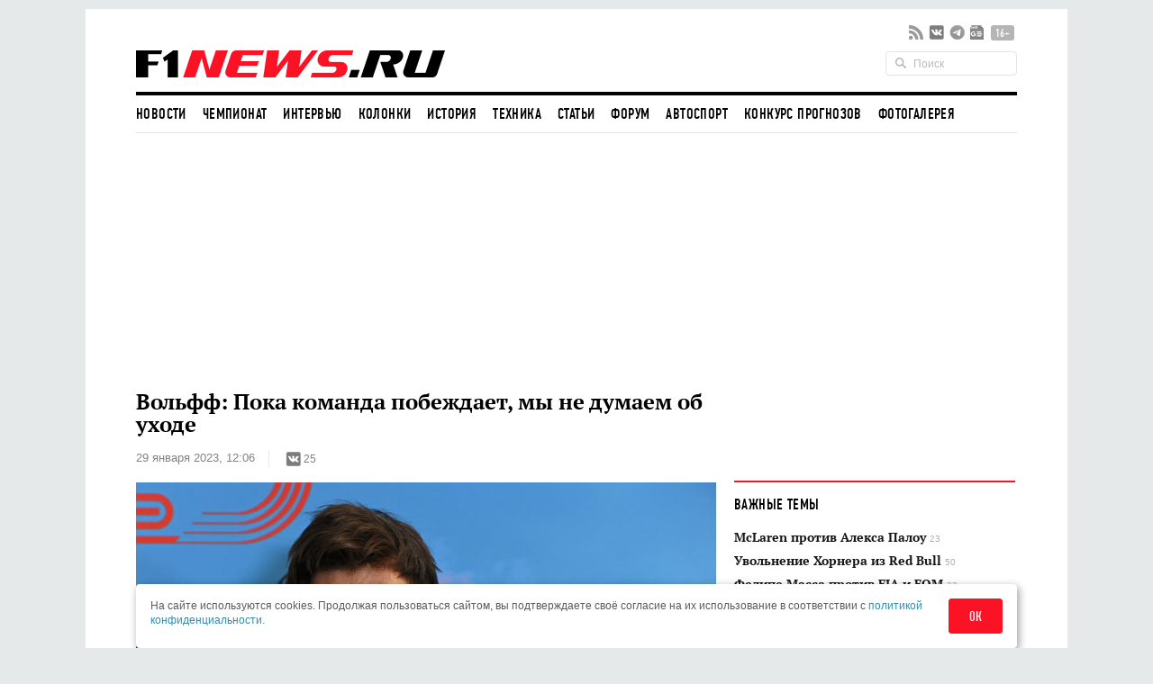

--- FILE ---
content_type: text/html; charset=utf-8
request_url: https://www.google.com/recaptcha/api2/aframe
body_size: 268
content:
<!DOCTYPE HTML><html><head><meta http-equiv="content-type" content="text/html; charset=UTF-8"></head><body><script nonce="96gqBMMARLY-jdHbnT7uNw">/** Anti-fraud and anti-abuse applications only. See google.com/recaptcha */ try{var clients={'sodar':'https://pagead2.googlesyndication.com/pagead/sodar?'};window.addEventListener("message",function(a){try{if(a.source===window.parent){var b=JSON.parse(a.data);var c=clients[b['id']];if(c){var d=document.createElement('img');d.src=c+b['params']+'&rc='+(localStorage.getItem("rc::a")?sessionStorage.getItem("rc::b"):"");window.document.body.appendChild(d);sessionStorage.setItem("rc::e",parseInt(sessionStorage.getItem("rc::e")||0)+1);localStorage.setItem("rc::h",'1768497508713');}}}catch(b){}});window.parent.postMessage("_grecaptcha_ready", "*");}catch(b){}</script></body></html>

--- FILE ---
content_type: application/javascript; charset=UTF-8
request_url: https://w.rulive.ru/show/std?scid=185&sc=rulive_div&ref=&loc=https%3A%2F%2Fwww.f1news.ru%2Fnews%2Ff1-165740.html&tuid=33jd4ztgk9a0000
body_size: 3509
content:
var iframe = document.createElement("iframe");
iframe.setAttribute("src", "https://w.rulive.ru/wrapper?id=rulive_div");
iframe.setAttribute("marginWidth", "0");
iframe.setAttribute("marginHeight", "0");
iframe.setAttribute("frameBorder", "0");
iframe.setAttribute("width", "100%");
iframe.setAttribute("height", "100%");
iframe.setAttribute("style", "margin:0;padding:0;border:none; width: 100%; height: 100%");
iframe.setAttribute("scroll", "no");
iframe.onload = () => {iframe.contentWindow.postMessage({"appearance":"inread","baseURL":"https://w.rulive.ru/","canSwitch":false,"contentURLs":["https://rutube.ru/play/embed/b1c59375153e852d442c5683bf4beab7?sid=d970f057-2d99-49c2-838b-009cfb1eb720%3A8f87b2c138cece6f4e6ca62fe2fb44cd","https://rutube.ru/play/embed/69707cbc737d6b0ec480157304502e47?sid=d970f057-2d99-49c2-838b-009cfb1eb720%3A8f87b2c138cece6f4e6ca62fe2fb44cd","https://rutube.ru/play/embed/e37c14b500b40a423391fae65e0fb821?sid=d970f057-2d99-49c2-838b-009cfb1eb720%3A8f87b2c138cece6f4e6ca62fe2fb44cd","https://rutube.ru/play/embed/d8ea9524bca888502508186a348ab653?sid=d970f057-2d99-49c2-838b-009cfb1eb720%3A8f87b2c138cece6f4e6ca62fe2fb44cd","https://rutube.ru/play/embed/b09dfc430ac3e4a203eefda7aab07619?sid=d970f057-2d99-49c2-838b-009cfb1eb720%3A8f87b2c138cece6f4e6ca62fe2fb44cd","https://rutube.ru/play/embed/95b7ee2e44034a9553d1b868b299f60f?sid=d970f057-2d99-49c2-838b-009cfb1eb720%3A8f87b2c138cece6f4e6ca62fe2fb44cd","https://rutube.ru/play/embed/180f3b0bb05816bbe46ffaaa96e4d6ef?sid=d970f057-2d99-49c2-838b-009cfb1eb720%3A8f87b2c138cece6f4e6ca62fe2fb44cd","https://rutube.ru/play/embed/854f4201ad448bf0c419f986c82ee03b?sid=d970f057-2d99-49c2-838b-009cfb1eb720%3A8f87b2c138cece6f4e6ca62fe2fb44cd","https://rutube.ru/play/embed/a7fb4f33424fbfd4be05f7f0aaf47399?sid=d970f057-2d99-49c2-838b-009cfb1eb720%3A8f87b2c138cece6f4e6ca62fe2fb44cd","https://rutube.ru/play/embed/fd5534f0111c22fb6f82fdfecee8b924?sid=d970f057-2d99-49c2-838b-009cfb1eb720%3A8f87b2c138cece6f4e6ca62fe2fb44cd","https://rutube.ru/play/embed/f6e7161bd48665035d5ec0350eb4dbd3?sid=d970f057-2d99-49c2-838b-009cfb1eb720%3A8f87b2c138cece6f4e6ca62fe2fb44cd","https://rutube.ru/play/embed/60a2f2389c5169cbd10338509c0bc24f?sid=d970f057-2d99-49c2-838b-009cfb1eb720%3A8f87b2c138cece6f4e6ca62fe2fb44cd","https://rutube.ru/play/embed/4201c08d54863255890d847c55de8e40?sid=d970f057-2d99-49c2-838b-009cfb1eb720%3A8f87b2c138cece6f4e6ca62fe2fb44cd","https://rutube.ru/play/embed/d96794099f64b8e4baab1395e95d7bf9?sid=d970f057-2d99-49c2-838b-009cfb1eb720%3A8f87b2c138cece6f4e6ca62fe2fb44cd","https://rutube.ru/play/embed/61705c80adf0d9b0eefe737f4abdc238?sid=d970f057-2d99-49c2-838b-009cfb1eb720%3A8f87b2c138cece6f4e6ca62fe2fb44cd","https://rutube.ru/play/embed/40143c3a672d0019fee54948271a5000?sid=d970f057-2d99-49c2-838b-009cfb1eb720%3A8f87b2c138cece6f4e6ca62fe2fb44cd"],"defaultIds":["89a650972b8240f4910eece049fe54e3"],"desktop_height":0,"desktop_position":"rb","desktop_width":0,"floating_show":false,"height":"100%","id":"d970f057-2d99-49c2-838b-009cfb1eb720:8f87b2c138cece6f4e6ca62fe2fb44cd","maxLength":300,"mobile_device":false,"mobile_height":0,"mobile_position":"rb","mobile_width":0,"pixelUrl":"","rutubeImpressionTimeout":1,"scriptContainer":"rulive_div","type":"web","width":"100%"}, '*');};

var container = document.getElementById("app_rulive_div");
container.appendChild(iframe);
